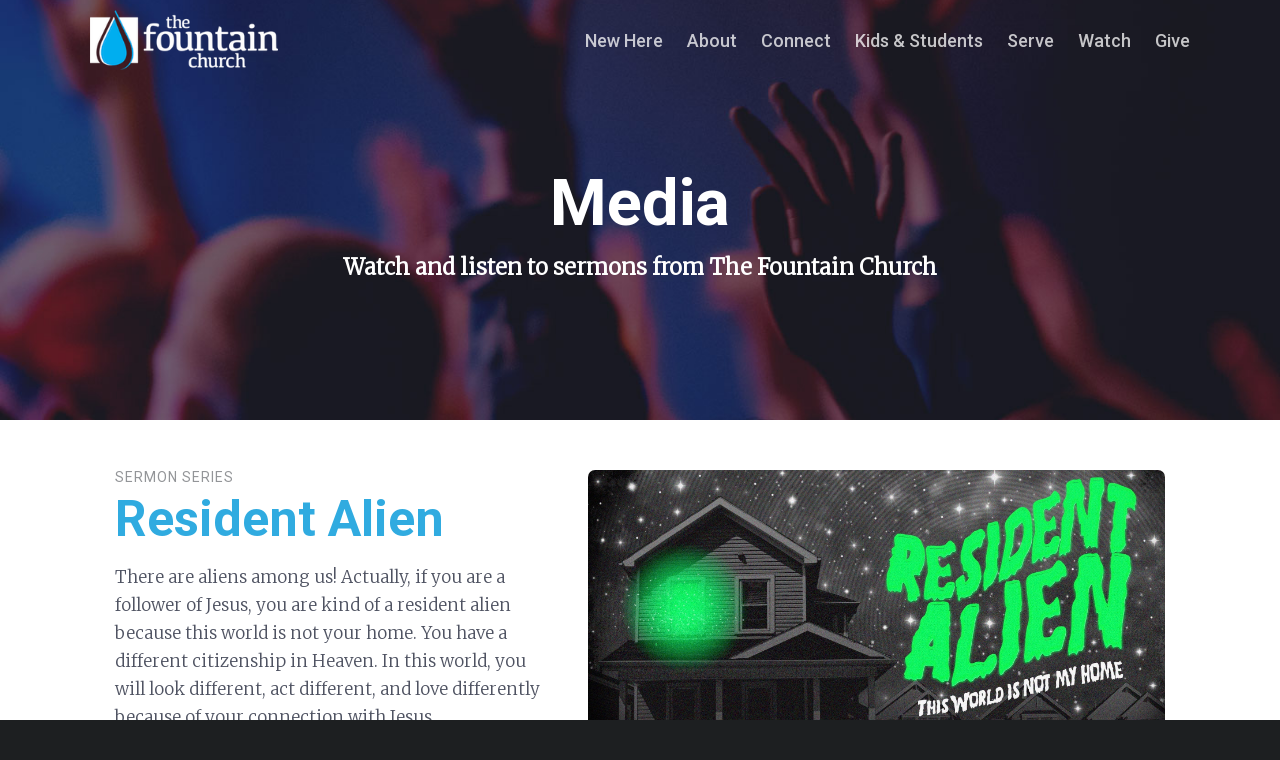

--- FILE ---
content_type: text/css
request_url: https://www.thefountainchurch.org/wp-content/themes/fountain-church/style.css?ver=9.0.1
body_size: 2416
content:
/*
Theme Name: The Fountain Church
Theme URI: http://www.thefountainchurch.org
Description: Website theme for The Fountain Church - Child theme for Salient
Author: Adam Houston
Author URI: https://bridgecreative.com
Template: salient
Version: 1.0
*/

body h1,
.row .col h1,
body h2,
.row .col h2,
body h3,
.row .col h3,
body h4,
.row .col h4,
body h5,
.row .col h5,
body h6,
.row .col h6 {
  color: #1d1f21;
}

p.subtitle {
  font-size: 22px;
  line-height: 33px;
}

.clear-float {
	clear: both;
	margin: 0px;
	padding: 0px;
	font-size: 1px;
	line-height: 1px;
	height: 1px;
}
.serif {
	font-family: Merriweather, sans-serif !important;
}

.eyebrow {
  font-family: "Roboto", sans-serif;
  font-size: 14px;
  letter-spacing: 1px;
  color: #30abe0;
  text-transform: uppercase;
  padding-bottom: 12px !important;
}

.footer-eyebrow {
  font-family: "Roboto", sans-serif;
  font-size: 14px;
  letter-spacing: 1px;
  color: #30abe0;
  text-transform: uppercase;
  padding-bottom: 12px !important;
  text-align: center !important;
  margin: auto !important;
  padding-bottom: 0px !important;
  margin-bottom: 0px !important;
}

#footer-outer .widget.widget_text h4 {
  font-weight: 700;
}
.welcome-main {
	padding-bottom: 100px;
}
.welcome-main .container {
	padding-top: 50px;
}
.welcome-main .container .home-left {
	width: 60%;
	float: left;
}
.welcome-main .container .home-left img {
	max-width: 100%;
	height: auto;
}
.welcome-main .container .home-right {
	width: 30%;
	float: right;
}
.welcome-sermon {
	padding-top: 120px;
}
.welcome-info {
	padding-top: 100px;
	
}
.welcome-main .container .home-right a.series-watch {
	display: inline-block;
	background-color: #30abe0;
	color: #FFF;
	text-transform: uppercase;
	font-family: roboto, sans-serif;
	font-weight: bold;
	text-transform: uppercase;
	letter-spacing: 1px;
	text-align: center;
	border-radius: 5px;
	font-size: 16px;
	line-height: 16px;
	padding-top: 12px;
	padding-bottom: 12px;
	text-decoration: none;
	width: 215px;	
}


.welcome-main .container .home-right a.series-watch:hover {
	background-color: #1c92c4;
}

.sermon-series-home img {
	min-width: 100% !important;
	height: auto;
}

/*.button {
  background: #30abe0;
  color: #fff;
  font-family: "Roboto";
  font-size: 14px;
  border-radius: 25px;
  padding: 10px 30px;
}*/

body .nectar-button.medium {
  font-size: 14px;
}

.swiper-slide .content h2 {
  margin-bottom: .4em;
}

.home .swiper-slide .container .content .button a {
  font-size: 18px;
  /*padding: 18px 40px;*/
  font-weight: 400;
}

#header-outer #logo img, body.material #header-outer .logo-spacing img {
  height: 60px;
}

.wpb_row.row-vision .wpb_wrapper h2 {
  color: #fff;
  margin-bottom: .5em;
}

.row-vision p.subtitle {
  font-size: 29px;
  font-style: italic;
}

.row .row-content .col img {
  max-width: 90%;
}

.hero-inner h1 {
  color: #fff;
}

.wpb_row .row-map .wpb_wrapper iframe {
  width: 100%;
  height: 500px;
}

body .row-faq .wpb_wrapper .toggle h3 a {
  font-size: 22px;
  padding: 20px 70px 20px 0px;
  color: #1d1f21;
}

body .row-worship .wpb_wrapper h3,
body .row-worship .wpb_wrapper p {
  color: #fff;
}


#tfc-slider-home h1.fc-header-1 {
	color: #FFF;
	font-size: 58px;
	line-height: 64px;
	padding-bottom: 30px;
	text-align: center !important;
}
#tfc-slider-home h2.fc-header-2 {
	color: #FFF;
	font-size: 45px;
	line-height: 47px;
	padding-bottom: 15px;
	text-align: center !important;
	font-weight: 300;
	letter-spacing: 1.5px;
	text-transform: uppercase;
}
#tfc-slider-home h3.fc-header-3 {
	color: #FFF;
	font-family: Merriweather, sans-serif;
	font-size: 22px;
	line-height: 30px;
	padding-bottom: 15px;
	text-align: center !important;
}
#tfc-slider-home h3:last-of-type {
	padding-bottom: 30px;
}
#tfc-slider-home a.fc-header-button {
	display: block;
	background-color: #30abe0;
	color: #FFF;
	text-align: center;
	font-size: 25px;
	line-height: 25px;
	padding-top: 10px;
	padding-bottom: 10px;
	border-radius: 4px;
	cursor: pointer;
	max-width: 300px;
	margin: auto !important;
	font-family: roboto, sans-serif;
	text-align: center !important;
	font-weight: bold;
}
#tfc-slider-home a.fc-header-button:hover {
	background-color: #3bbcf3;	
}

#tfc-interior-page-header {
	color: #FFF;
	padding-top: 200px !important;
	padding-bottom: 115px !important;
}
#tfc-interior-page-header h1 {
	color: #FFF;
	font-size: 65px;
	line-height: 67px;
	padding-bottom: 10px;
	text-align: center !important;	
}
#tfc-interior-page-header h3 {
	color: #FFF !important;
	font-family: Merriweather, sans-serif;
	font-size: 22px;
	line-height: 26px;
	padding-bottom: 25px;
	text-align: center !important;	
}
.core-values h5 {
	color: #FFF !important;
	padding-bottom: 0px !important;
	font-size: 20px !important;
	line-height: 24px !important;
}
.core-values p {
	font-size: 18px;
	line-height: 24px;
}

.sf-with-ul {
	cursor: pointer !important;
}
.col h3 {
	color: #30abe0 !important;
	padding-bottom: 6px;
}
.col h4 {
	color: #576069 !important;
	padding-bottom: 8px;
}
.sermons-main {
	padding-top: 50px;
	padding-bottom: 125px;
}
.sermons-main ul {
	list-style: none !important;
	margin: 0px !important;
	padding: 0px !important;
}
.sermons-main ul li {
	list-style: none !important;
	margin: 0px !important;
	padding: 0px !important;
	float: none;
	display: inline-block;
	max-width: 31%;
	margin-right: 3% !important;
	padding-bottom: 40px !important;
}

.sermons-main ul li:nth-child(3n) {
	margin-right: 0% !important;
}

.sermons-main ul li h4 {
	text-align: center;
	font-size: 20px !important;
	line-height: 20px !important;
	padding-top: 10px;
}
.sermons-header {
	height: 450px;
	color: #FFF;
	background-image: url(http://thefountainchurch.flywheelsites.com/wp-content/uploads/2018/11/tfc-giving-header.jpg);
	background-repeat: no-repeat;
	background-size: cover;
	background-position: center center;
	position: relative;
	top: -110px;
}
.sermons-header h1 {
	color: #FFF;
	font-size: 65px;
	line-height: 67px;
	padding-bottom: 10px;
	text-align: center !important;
	padding-top: 200px;	
}
.sermons-header h3 {
	color: #FFF !important;
	font-family: Merriweather, sans-serif;
	font-size: 22px;
	line-height: 26px;
	padding-bottom: 25px;
	text-align: center !important;
	padding-bottom: 115px;
}
.sermon-series-main {
	position: relative;
	top: -120px;
	padding-bottom: 95px;
}
.sermon-series-main .container {
	max-width: 1050px;
	margin: auto;
}
.sermon-series-main .container .left {
	float: left;
	width: 42%;
}
.sermon-series-main .container .left h5 {
	color: #939598;
	font-family: roboto, sans-serif;
	font-weight: normal;
	text-transform: uppercase;
	letter-spacing: 1px;
	font-size: 14px;
	line-height: 14px;
	padding-bottom: 3px;
}
.sermon-series-main .container .left h2 {
	font-size: 50px;
	line-height: 50px;
	color: #30abe0;
	padding-bottom: 12px;
}
.sermon-series-main .container .left a {
	display: block;
	width: 300px;
	background-color: #30abe0;
	color: #FFF;
	text-transform: uppercase;
	font-family: roboto, sans-serif;
	font-weight: bold;
	text-transform: uppercase;
	letter-spacing: 1px;
	text-align: center;
	border-radius: 5px;
	font-size: 16px;
	line-height: 16px;
	padding-top: 14px;
	padding-bottom: 14px;
	text-decoration: none;
}
.sermon-series-main .container .right {
	float: right;
	width: 55%;
}
.sermon-series-main .container .right img {
	border-radius: 7px;
}

.sermon-series-main .container .series-list {
	padding-top: 100px;
}
.sermon-series-main .container .series-list ul {
	list-style: none;
	margin: 0px;
	padding: 0px;
	border-top: #e6eaf4 solid 2px;
}
.sermon-series-main .container .series-list ul li {
	list-style: none;
	margin: 0px;
	padding: 0px;
	padding: 25px 0px;
	border-bottom: #e6eaf4 solid 2px;
	clear: left;
	
}
.sermon-series-main .container .series-list img {
	max-width: 320px;
	height: auto;
	margin-right: 50px;
	float: left;
	border-radius: 4px;
}
.sermon-series-main .container .series-list h3 {
	font-size: 28px;
	line-height: 28px;
	padding-top: 30px;
}
.sermon-series-main .container .series-list .series-sub-info {
	display: block;
	color: #919191;
	padding-bottom: 15px;
}
.sermon-series-main .container .series-list .series-sub-info .series-sub-divider {
	padding-left: 15px;
	padding-right: 15px;
	color: #bfbfbf;
}
.sermon-series-main .container .series-list a.series-watch {
	display: inline-block;
	background-color: #30abe0;
	color: #FFF;
	text-transform: uppercase;
	font-family: roboto, sans-serif;
	font-weight: bold;
	text-transform: uppercase;
	letter-spacing: 1px;
	text-align: center;
	border-radius: 5px;
	font-size: 15px;
	line-height: 15px;
	padding-top: 12px;
	padding-bottom: 12px;
	text-decoration: none;
	width: 215px;	
}
.sermon-series-main .container .series-list a.series-watch:hover {
	background-color: #1c92c4;
}
.intro-block-center {
	width: 80%;
	margin: auto;
}
.staff-block h3 {
	padding-top: 35px;
	font-size: 28px !important;
	line-height: 28px !important;
	padding-bottom: 5px;
}
.staff-block h4 {
	color: #a0a6b1 !important;
	font-size: 18px !important;
	line-height: 18px !important;
	font-weight: normal !important;
	margin-bottom: 0px !important;
	padding-bottom: 0px !important;
}
.staff-block img.staff-photo {
	min-width: 100%;
	height: auto;
}
 
.header-white-text h3 {
	color: #FFF !important;
}
h4.home-intro-title {
	color: #30abe0 !important;
	text-transform: uppercase !important;
	letter-spacing: 1px !important;
	font-size: 18px !important;
	line-height: 18px !important;
	padding-bottom: 15px !important;
}
a.page-button {
	display: block;
	background-color: #30abe0;
	color: #FFF;
	text-transform: uppercase;
	font-family: roboto, sans-serif;
	font-weight: bold;
	text-transform: uppercase;
	letter-spacing: 1px;
	text-align: center;
	border-radius: 5px;
	font-size: 16px;
	line-height: 16px;
	text-decoration: none;
	padding: 12px 40px;	
}
a.page-button:hover {
	background-color: #1c92c4;
}
.form-pop-box {
	padding-bottom: 15px;
	padding-left: 15px;
	padding-right: 15px;
	padding-top: 18px;
	margin: auto;
}
.form-pop-box h3 {
	text-align: center;
	font-size: 28px !important;
	line-height: 30px !important;
	color: #30abe0 !important; 
}
.form-pop-box input {
	width: 100% !important;
}
.pre-footer {
	background-color: #282930;
	color: #FFF;
	padding-top: 55px;
	padding-bottom: 40px;
}
.pre-footer .container ul {
	list-style: none;
	margin: 0px;
	padding: 0px;
}
.pre-footer .container ul li {
	list-style: none;
	margin: 0px;
	padding: 0px;
	float: left;
	width: 32%;
	margin-right: 2%;
}
.pre-footer .container ul li:last-of-type {
	margin-right: 0px;
}
.pre-footer .container ul li img {
	max-width: 100%;
	height: auto;
	border-radius: 5px;
}


@media only screen and (min-width: 1001px) {
  body.material #header-outer.small-nav .container #logo img, body.material #header-outer.small-nav .logo-spacing img {
    height: 55px;
  }

  body.material #header-outer.small-nav .container #logo, body.material #header-outer.small-nav .logo-spacing {
    margin-top: 10px;
    margin-bottom: 12px;
  }

  .swiper-slide .content p {
    padding: 0 3em;
    margin-bottom: 1em;
  } 
  
  
}

@media only screen and (max-width: 1001px) {
  body .row-worship .wpb_wrapper p {
    padding: 0 1em;
  }

.welcome-main .container .home-left {
	width: 100%;
	float: none;
	text-align: center;
}
.welcome-main .container .home-right {
	width: 100%;
	float: none;
	text-align: center;
}
.welcome-sermon {
	padding-top: 10px;
}
.welcome-info {
	padding-top: 10px;
	
}
.sermons-main ul li {
	float: none;
	max-width: 100%;
	margin-right: 0% !important;
	text-align: center;
}

.sermon-series-main .container {
	text-align: center;
}

.sermon-series-main .container .left {
	float: none;
	width: 100%;
}
.sermon-series-main .container .right {
	float: none;
	width: 100%;
}
.sermon-series-main .container .right img {
	padding-bottom: 25px;
}
.sermon-series-main .container .left a {
	margin: auto;
}




.sermon-series-main .container .series-list {
	padding-top: 100px;
}
.sermon-series-main .container .series-list ul li {
	clear: none;	
}
.sermon-series-main .container .series-list img {
	max-width: 100%;
	height: auto;
	margin-right: 0px;
	float: none;
	border-radius: 4px;
}
.sermon-series-main .container .series-list h3 {
	font-size: 28px;
	line-height: 28px;
	padding-top: 30px;
}
.sermon-series-main .container .series-list .series-sub-info {
	display: block;
	color: #919191;
	padding-bottom: 15px;
}
.sermon-series-main .container .series-list .series-sub-info .series-sub-divider {
	padding-left: 15px;
	padding-right: 15px;
	color: #bfbfbf;
}
.sermon-series-main .container .series-list a.series-watch {
	display: block;
	width: 100%;
	margin-bottom: 15px;	
}







  
  
  
}


@media (max-width: 500px) {

#tfc-slider-home a {
	display: block;
	background-color: #30abe0;
	color: #FFF;
	text-align: center;
	font-size: 16px;
	line-height: 16px;
	padding-top: 10px;
	padding-bottom: 10px;
	border-radius: 4px;
	cursor: pointer;
	max-width: 80%;
	margin: auto !important;
	font-family: roboto, sans-serif;
	text-align: center !important;
}
#page-header-bg h1 {
	font-size: 80px !important;
}
#tfc-interior-page-header {
	color: #FFF;
	padding-top: 110px !important;
	padding-bottom: 90px !important;
}

#tfc-slider-home h1.fc-header-1 {
	color: #FFF;
	font-size: 52px !important;
	line-height: 54px !important;
}
#tfc-slider-home h3.fc-header-3 {
	font-size: 22px !important;
	line-height: 30px !important;
}


	
}



